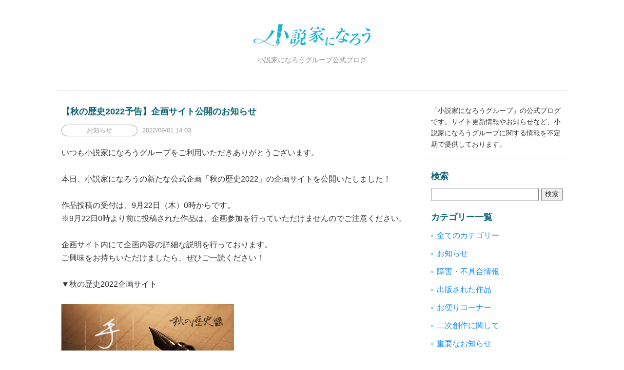

--- FILE ---
content_type: text/html; charset=UTF-8
request_url: https://blog.syosetu.com/?blogid=1&archive=2022-01&p=9
body_size: 4304
content:



<!DOCTYPE html>
<html lang="ja">
<head>
<meta charset="UTF-8" />
<meta name="format-detection" content="telephone=no" />


<title>小説家になろうグループ公式ブログ</title>
<meta name="viewport" content="width=1088, maximum-scale=1.0, user-scalable=yes">
<meta name="description" content="小説家になろうグループの公式ブログです。メンテナンス情報など小説家になろう運営からのお知らせを主に掲載しています。">
<meta name="keywords" content="小説家になろう,小説を読もう！,公式ブログ,お知らせ">
<link rel="shortcut icon" href="/view/images/favicon/narou/favicon.ico">
<script type="text/javascript" src="https://ajax.googleapis.com/ajax/libs/jquery/3.6.1/jquery.min.js"></script>

<link rel="stylesheet" type="text/css" href="https://ajax.googleapis.com/ajax/libs/jqueryui/1.13.2/themes/smoothness/jquery-ui.css" />
<script type="text/javascript" src="https://ajax.googleapis.com/ajax/libs/jqueryui/1.13.2/jquery-ui.min.js"></script>

<link rel="stylesheet" type="text/css" href="/view/css/narou-pc.css?sg16sg" />

<script type="text/javascript" src="/view/js/lib/jquery.hina.js?szw0ac"></script>
<script type="text/javascript" src="/view/js/global.js?s2m4ax"></script>
<script type="text/javascript" src="/view/js/event/article_search.js?szw0ac"></script>


<script type="text/javascript">
window.Hina = window.Hina || {};
Hina.domain = 'blog.syosetu.com';
</script>


<link rel="alternate" type="application/rss+xml" title="RSS" href="/api/article/rss2/">
<link rel="alternate" type="application/atom+xml" title="RSS" href="/api/article/atom/">

</head>
<body>
<header class="l-header" id="top">
<div class="p-header">
<h1 class="p-header__title">
<a href="https://blog.syosetu.com/">
<img src="/view/images/logo_narou.png?s56gx6" alt="小説家になろうグループ公式ブログ" class="p-header__image">
<span class="p-header__text">小説家になろうグループ公式ブログ</span>
</a>
</h1><!-- /.p-header__title -->
</div><!-- /.p-header -->
</header><!-- /.l-header -->
<main class="l-container">

<div class="l-content">

<article class="c-article">

<div class="c-article__header">
<h2 class="c-article__title js-high-light-target">
<a href="/article/view/article_id/4408/">【秋の歴史2022予告】企画サイト公開のお知らせ</a>
</h2><!-- /.c-article__title -->
<div class="c-article__info">
<span class="c-article__category">お知らせ</span>
<span class="c-article__date">2022/09/01 14:03</span>
</div><!-- /.c-article__info -->
</div><!-- /.c-article__header -->
<div class="c-article__body js-high-light-target">
いつも小説家になろうグループをご利用いただきありがとうございます。<br />
<br />
本日、小説家になろうの新たな公式企画「秋の歴史2022」の企画サイトを公開いたしました！<br />
<br />
作品投稿の受付は、9月22日（木）0時からです。<br />
※9月22日0時より前に投稿された作品は、企画参加を行っていただけませんのでご注意ください。<br />
<br />
企画サイト内にて企画内容の詳細な説明を行っております。<br />
ご興味をお持ちいただけましたら、ぜひご一読ください！<br />
<br />
▼秋の歴史2022企画サイト<br />
<a href="https://syosetu.com/event/history2022/"><br />
<img src="https://images.hinaproject.com/officialevent/history2022_event_normal.png" alt="秋の歴史2022" style="max-width:50%"></a><br />
<br><br />
<br />
今後とも小説家になろうをよろしくお願いいたします。
</div><!-- /.c-article__body -->
<div class="c-article__author">投稿者:yuki</div>

</article><!-- /.c-article -->
<article class="c-article">

<div class="c-article__header">
<h2 class="c-article__title js-high-light-target">
<a href="/article/view/article_id/4407/">【コンテスト情報】「第2回新人発掘コンテスト」開催のお知らせ</a>
</h2><!-- /.c-article__title -->
<div class="c-article__info">
<span class="c-article__category">お知らせ</span>
<span class="c-article__date">2022/09/01 11:00</span>
</div><!-- /.c-article__info -->
</div><!-- /.c-article__header -->
<div class="c-article__body js-high-light-target">
<img src="https://images.hinaproject.com/blog/contest_kaishi_eyecatch.png" style="width:100%;max-width:100%;" alt="コンテストのお知らせ"><br />
<br />
いつも小説家になろうグループをご利用いただきありがとうございます。<br />
<br />
この度、株式会社トーハン様とのタイアップ企画といたしまして、「第2回新人発掘コンテスト」を開催する運びとなりました。<br />
<br />
本日、作品応募の受付が開始されましたのでご連絡いたします。<br />
詳しくは下記、公式ページをご確認ください。<br />
<br />
▼「第2回新人発掘コンテスト」公式ページ<br />
<a href="https://www1.e-hon.ne.jp/content/topics/novels.html">https://www1.e-hon.ne.jp/content/topics/novels.html</a><br />
<br />
皆様の奮ってのご応募をお待ちしております！<br />
今後とも小説家になろうをよろしくお願いいたします。<br />
<br />

</div><!-- /.c-article__body -->
<div class="c-article__author">投稿者:bill</div>

</article><!-- /.c-article -->
<article class="c-article">

<div class="c-article__header">
<h2 class="c-article__title js-high-light-target">
<a href="/article/view/article_id/4405/">【コンテスト情報】「第1回アイリス異世界ファンタジー大賞」結果発表のお知らせ</a>
</h2><!-- /.c-article__title -->
<div class="c-article__info">
<span class="c-article__category">お知らせ</span>
<span class="c-article__date">2022/09/01 10:30</span>
</div><!-- /.c-article__info -->
</div><!-- /.c-article__header -->
<div class="c-article__body js-high-light-target">
<br />
<img src="https://images.hinaproject.com/blog/contest_happyo_eyecatch.png" style="width:100%;max-width:100%;" alt="コンテストのお知らせ"><br />
<br />
<br />
いつも小説家になろうグループをご利用いただきありがとうございます。<br />
<br />
この度、株式会社一迅社様とのタイアップ企画「第1回アイリス異世界ファンタジー大賞」におきまして、結果発表が行われましたことをご連絡いたします。<br />
<br />
詳しくは下記、公式ページをご確認ください。<br />
<br />
▼「第1回アイリス異世界ファンタジー大賞」公式ページ<br />
<a href="https://www.ichijinsha.co.jp/iris/iofa01-result/">https://www.ichijinsha.co.jp/iris/iofa01-result/</a><br />
<br />
今後とも小説家になろうをよろしくお願いいたします。<br />
<br />

</div><!-- /.c-article__body -->
<div class="c-article__author">投稿者:bill</div>

</article><!-- /.c-article -->
<article class="c-article">

<div class="c-article__header">
<h2 class="c-article__title js-high-light-target">
<a href="/article/view/article_id/4404/">【機能追加】ミュートユーザ機能　対象追加のお知らせ</a>
</h2><!-- /.c-article__title -->
<div class="c-article__info">
<span class="c-article__category">お知らせ</span>
<span class="c-article__date">2022/08/24 14:04</span>
</div><!-- /.c-article__info -->
</div><!-- /.c-article__header -->
<div class="c-article__body js-high-light-target">
いつも小説家になろうグループをご利用いただきありがとうございます。<br />
本日の更新にて下記機能の追加を行いました。<br />
<br />
▼追加機能<br />
・非ログインユーザが投稿した感想をミュート対象に追加<br />
<br />
▼機能追加ページ<br />
・感想一覧ページ<br />
・書かれた感想一覧ページ<br />
・ミュートユーザ設定ページ<br />
<br />
▼機能内容<br />
非ログインユーザが投稿した感想をミュートすることができます。<br />
<br />
なお、小説家になろう・小説を読もう！・小説家になろうグループR18部門サイトの一括設定となりますのでご注意ください。<br />
<br />
また、機能実装時点では「非ログインユーザの感想をミュートしない」設定となっています。<br />
ご自身のミュートユーザ設定を変更したい場合には、お手数ですが、「ミュートユーザ設定」ページで変更いただくようお願いします。<br />
<br />
その他、機能の詳細な利用方法や注意事項に関しましては、下記マニュアルページをご参照ください。<br />
<br />
▼マニュアル > ユーザページ > 6.ミュートユーザ設定<br />
<br />
<a href="https://syosetu.com/man/userpage/#mute">https://syosetu.com/man/userpage/#mute</a><br />
<br />
今後とも小説家になろうグループをよろしくお願いいたします。
</div><!-- /.c-article__body -->
<div class="c-article__author">投稿者:yuki</div>

</article><!-- /.c-article -->
<article class="c-article">

<div class="c-article__header">
<h2 class="c-article__title js-high-light-target">
<a href="/article/view/article_id/4403/">【終了】小説家になろうグループメンテナンスのお知らせ</a>
</h2><!-- /.c-article__title -->
<div class="c-article__info">
<span class="c-article__category">お知らせ</span>
<span class="c-article__date">2022/08/23 11:00</span>
</div><!-- /.c-article__info -->
</div><!-- /.c-article__header -->
<div class="c-article__body js-high-light-target">
いつも小説家になろうグループをご利用いただきありがとうございます。<br />
<br />
下記の日程で小説家なろうグループのシステムメンテナンス作業を実施いたします。<br />
<br />
▼開始日時～終了日時<br />
<s>2022年9月6日14時～2022年9月6日15時</s><br />
<s>※短時間でのメンテナンス終了を心がけますが、メンテナンス時間は延長する場合がございます。</s><br />
<font color="red">2022年9月6日14時50分追記</font><br />
<b>予定していたメンテナンスは無事終了しました。</b><br />
<b>ご協力ありがとうございました。</b><br />
<br />
▼メンテナンス対象<br />
小説家になろうグループサイトすべての下記機能並びにページ<br />
<br />
▼メンテナンスによるサービス停止<br />
メンテナンス実施中は以下のページ並びに機能がご利用いただけません。<br />
<br />
・ユーザ登録<br />
・ログイン<br />
・ユーザページ全般<br />
・質問板<br />
・お問い合わせ<br />
・情報提供<br />
・お気に入り登録<br />
・ブックマーク/しおり機能<br />
・レビュー/感想の閲覧および書き込み<br />
・小説の評価<br />
・小説いいね<br />
・メッセージ<br />
・誤字脱字報告<br />
・検索内容の保存機能<br />
 <br />
※小説の閲覧はご利用いただけます。<br />
<br />
▼メール小説執筆ご利用の方へ<br />
メンテナンス中に受信しましたメールはメンテナンス終了後に順次処理致しますが、メンテナンス中はメール小説執筆のご利用をお控えいただきますようお願い申し上げます。<br />
<br />
▼予約投稿に関して<br />
メンテナンス期間中に予約投稿が設定されている小説はメンテナンス終了後に投稿処理されます。<br />
<br />
<br />
ご利用の皆様にはご不便をおかけいたしますが、ご理解とご了承をいただきますようお願い申し上げます。<br />
<br />
今後とも小説家になろうグループをよろしくお願いいたします。<br />

</div><!-- /.c-article__body -->
<div class="c-article__author">投稿者:yuki</div>

</article><!-- /.c-article -->

<div class="c-article-footer">
<div class="c-pager-list">
<a href="?blogid=1&amp;archive=2022-01&amp;p=8" title="前のページ">&lt;前へ</a>&nbsp;||&nbsp;<a href="?blogid=1&amp;archive=2022-01&amp;p=6" title="6ページ">6</a>&nbsp;|&nbsp;<a href="?blogid=1&amp;archive=2022-01&amp;p=7" title="7ページ">7</a>&nbsp;|&nbsp;<a href="?blogid=1&amp;archive=2022-01&amp;p=8" title="8ページ">8</a>&nbsp;|&nbsp;<span><strong>9</strong></span>&nbsp;|&nbsp;<a href="?blogid=1&amp;archive=2022-01&amp;p=10" title="10ページ">10</a>&nbsp;|&nbsp;<a href="?blogid=1&amp;archive=2022-01&amp;p=11" title="11ページ">11</a>&nbsp;|&nbsp;<a href="?blogid=1&amp;archive=2022-01&amp;p=12" title="12ページ">12</a>&nbsp;||&nbsp;<a href="?blogid=1&amp;archive=2022-01&amp;p=10" title="次のページ">次へ&gt;</a></div>
<div class="c-back"><a href="#top" class="c-button c-button--secondary c-button--center">ページの先頭へ戻る</a></div>
</div><!-- /.c-article-footer -->

</div><!-- /.l-contents -->

<aside class="l-sidebar c-sidebar">
<div class="c-sidebar__block c-sidebar__block--description">
<p>「小説家になろうグループ」の公式ブログです。サイト更新情報やお知らせなど、小説家になろうグループに関する情報を不定期で提供しております。</p>
</div><!-- /.c-sidebar__block -->

<div class="c-sidebar__block">
<div class="c-sidebar__title">検索</div>
<form action="/">
<div class="c-search">
<input class="js-word c-search__text-input" type="text" name="word" value="">
<input type="submit" value="検索" class="c-search__button">
</div>
</form>
</div><!-- /.c-sidebar__block -->


<div class="c-sidebar__block">
<div class="c-sidebar__title">カテゴリー一覧</div>
<ul class="c-list">
<li><a href="/">全てのカテゴリー</a></li>
<li><a href="/?category_id=1">お知らせ</a></li>
<li><a href="/?category_id=3">障害・不具合情報</a></li>
<li><a href="/?category_id=7">出版された作品</a></li>
<li><a href="/?category_id=11">お便りコーナー</a></li>
<li><a href="/?category_id=12">二次創作に関して</a></li>
<li><a href="/?category_id=13">重要なお知らせ</a></li>
<li><a href="/?category_id=14">メディア化作品情報</a></li>
</ul>
</div><!-- /.c-sidebar__block -->

<div class="c-sidebar__block">
<div class="c-sidebar__title">アーカイブ</div>
<ul class="c-list">
<li><a href="/?archive=2025">2025</a></li>
<li><a href="/?archive=2024">2024</a></li>
<li><a href="/?archive=2023">2023</a></li>
<li><a href="/?archive=2022">2022</a></li>
<li><a href="/?archive=2021">2021</a></li>
<li><a href="/?archive=2020">2020</a></li>
<li><a href="/?archive=2019">2019</a></li>
<li><a href="/?archive=2018">2018</a></li>
<li><a href="/?archive=2017">2017</a></li>
<li><a href="/?archive=2016">2016</a></li>
<li><a href="/?archive=2015">2015</a></li>
<li><a href="/?archive=2014">2014</a></li>
<li><a href="/?archive=2013">2013</a></li>
<li><a href="/?archive=2012">2012</a></li>
<li><a href="/?archive=2011">2011</a></li>
<li><a href="/?archive=2010">2010</a></li>
<li><a href="/?archive=2009">2009</a></li>
<li><a href="/?archive=2008">2008</a></li>
<li><a href="/?archive=2007">2007</a></li>
<li><a href="/?archive=2006">2006</a></li>
</ul>
</div><!-- /.c-sidebar__block -->

<div class="c-sidebar__block">
<div class="c-sidebar__title">小説家になろうグループ</div>
<ul class="c-list">
<li><a href="https://syosetu.com">小説家になろう</a></li>
<li><a href="https://yomou.syosetu.com">小説を読もう</a></li>
</ul>
</div><!-- /.c-sidebar__block -->

<div class="c-sidebar__block">
<div class="c-sidebar__title">フィード</div>
<ul class="c-list">
<li><a href="/api/article/rss2/">RSS2.0</a></li>
<li><a href="/api/article/atom/">ATOM0.3</a></li>
</ul>
</div><!-- /.c-sidebar__block -->
</aside><!-- /.l-sidebar.c-sidebar -->
</main><!-- /.l-container -->
<footer class="l-footer">
<div class="p-footer"><a href="https://hinaproject.co.jp/">HinaProject Inc.</a></div>
</footer><!-- /.l-footer -->
<!-- Global site tag (gtag.js) - Google Analytics -->
<script async src="https://www.googletagmanager.com/gtag/js?id=G-MXM8BSN263"></script>
<script>
window.dataLayer = window.dataLayer || [];
function gtag(){dataLayer.push(arguments);}
gtag('js', new Date());

gtag('config', 'G-MXM8BSN263');
</script>

</body></html>


--- FILE ---
content_type: text/css
request_url: https://blog.syosetu.com/view/css/narou-pc.css?sg16sg
body_size: 2850
content:
@charset "UTF-8";
html{font-family:sans-serif;-webkit-text-size-adjust:100%;-ms-text-size-adjust:100%}
body{margin:0}
article,aside,details,figcaption,figure,footer,header,hgroup,main,menu,nav,section,summary{display:block}
audio,canvas,progress,video{display:inline-block;vertical-align:baseline}
audio:not([controls]){display:none;height:0}
[hidden],template{display:none}
a{background-color:rgba(0,0,0,0)}
a:active,a:hover{outline:0}
abbr[title]{border-bottom:1px dotted}
b,strong{font-weight:700}
dfn{font-style:italic}
h1{font-size:2em;margin:.67em 0}
mark{color:#000;background:#ff0}
small{font-size:80%}
sub,sup{font-size:75%;line-height:0;position:relative;vertical-align:baseline}
sup{top:-.5em}
sub{bottom:-.25em}
img{border:0}
svg:not(:root){overflow:hidden}
figure{margin:1em 40px}
hr{-webkit-box-sizing:content-box;box-sizing:content-box;height:0}
pre{overflow:auto}
code,kbd,pre,samp{font-family:monospace,monospace;font-size:1em}
button,input,optgroup,select,textarea{font:inherit;margin:0;color:inherit}
button{overflow:visible}
button,select{text-transform:none}
button,html input[type=button],input[type=reset],input[type=submit]{cursor:pointer;-webkit-appearance:button}
button[disabled],html input[disabled]{cursor:default}
button::-moz-focus-inner,input::-moz-focus-inner{padding:0;border:0}
input{line-height:normal}
input[type=checkbox],input[type=radio]{-webkit-box-sizing:border-box;box-sizing:border-box;padding:0}
input[type=number]::-webkit-inner-spin-button,input[type=number]::-webkit-outer-spin-button{height:auto}
input[type=search]{-webkit-box-sizing:content-box;box-sizing:content-box;-webkit-appearance:textfield}
input[type=search]::-webkit-search-cancel-button,input[type=search]::-webkit-search-decoration{-webkit-appearance:none}
fieldset{margin:0 2px;padding:.35em .625em .75em;border:1px solid silver}
legend{padding:0;border:0}
textarea{overflow:auto}
optgroup{font-weight:700}
table{border-spacing:0;border-collapse:collapse}
td,th{padding:0}
html{font-size:16px;line-height:1.7;-webkit-box-sizing:border-box;box-sizing:border-box;direction:ltr;unicode-bidi:bidi-override;height:100%}
*,:after,:before{-webkit-box-sizing:inherit;box-sizing:inherit;unicode-bidi:inherit}
body{font-family:-apple-system,BlinkMacSystemFont,"Helvetica Neue","Segoe UI",Meiryo,"Hiragino Sans","Hiragino Kaku Gothic ProN",sans-serif;font-weight:400;word-wrap:break-word;overflow-wrap:break-word;color:var(--color-text);background-color:var(--color-bg);-webkit-font-kerning:normal;font-kerning:normal;-webkit-font-smoothing:subpixel-antialiased;-moz-osx-font-smoothing:auto;display:-webkit-box;display:-webkit-flex;display:-ms-flexbox;display:flex;-webkit-box-orient:vertical;-webkit-box-direction:normal;-webkit-flex-direction:column;-ms-flex-direction:column;flex-direction:column;min-width:1048px;min-height:100%}
h1,h2,h3,h4,h5,h6{font-family:inherit;margin-top:0;margin-bottom:0;color:inherit}
ol,ul{padding-left:1em}
li>ol,li>ul{margin-bottom:0}
dd{margin-left:0}
table{width:100%}
th{text-align:left}
a{text-decoration:none;color:var(--color-link)}
a:active,a:focus,a:hover{color:var(--color-link--hover)}
a:visited{color:var(--color-link--visited)}
img{max-width:100%;height:auto;max-height:100%;vertical-align:middle}
[data$=".svg"],[src$=".svg"]{width:100%}
address,cite,dfn,em,i{font-style:normal}
code,pre{font-family:Consolas,Menlo,Courier,monospace}
code{font-size:.85em;padding:.2em;border-radius:3px;background-color:rgba(0,0,0,.06)}
pre code{font-size:.85em;padding:0;background-color:inherit}
address,blockquote,dl,fieldset,figure,hr,ol,p,pre,table,ul{margin-top:0;margin-bottom:0}
rb,rt,rtc,ruby{unicode-bidi:normal}
:root{--color-site:#18b7cd;--color-site-base:#fff;--color-site-text:#333;--color-site-text-headline:#0d6572;--color-site-link:#1b8ef3;--color-site-link--button:#4dabf7;--color-site-link--button-text:#fff;--color-site-link--visited:#9971a0;--color-site-link--hover:#64b2f7;--color-site-dark-base:#18b7cd;--color-site-dark-text:#fff;--color-site-link-darkbase:#fff;--color-site-link-darkbase--visited:#fff;--color-site-link-darkbase--hover:#fff;--color-search-highlight:#ffec99;--color-text:#333;--color-text--sub:#999999;--color-bg:#fff;--color-text-headline:#0d6572;--color-link:#1b8ef3;--color-link--visited:#9971a0;--color-link--hover:#64b2f7;--color-dark-base:#18b7cd;--color-dark-text:#fff;--color-link-darkbase:#fff;--color-link-darkbase--visited:#fff;--color-link-darkbase--hover:#fff;--color-ui-border:rgba(0, 0, 0, 0.1);--color-ui-accent:#18b7cd;--color-ui-form-border:rgba(133, 213, 225, 0.5);--color-ui-form-bg:#dee2e6;--color-ui-pager-hover:rgba(0, 0, 0, 0.05);--color-ui-button-bg--primary:#4dabf7;--color-ui-button-text--primary:#fff;--color-ui-button-bg--secondary:#fff;--color-ui-button-bg--secondary-hover:#f2f2f2;--color-ui-search-highlight-bg:#ffec99;--color-button-secondary-text:rgba(27, 142, 243, 0.5);--color-list-bg:rgba(24, 183, 205, 0.5);--color-pager-text:#cccccc;--color-header-text:#8c8c8c;--color-button-hover-bg:rgba(77, 171, 247, 0.5)}
.l-header{width:100%}
.l-container{display:-webkit-box;display:-webkit-flex;display:-ms-flexbox;display:flex;-webkit-box-flex:1;-webkit-flex:1 1 auto;-ms-flex:1 1 auto;flex:1 1 auto;width:1048px;margin-right:auto;margin-left:auto;-webkit-box-pack:justify;-webkit-justify-content:space-between;-ms-flex-pack:justify;justify-content:space-between}
.l-content{margin-bottom:30px;width:728px}
.l-sidebar{width:290px}
.l-footer{width:100%}
.c-article{padding-right:10px;padding-left:10px;margin-bottom:30px}
.c-article:not(:first-child){border-top:1px solid var(--color-ui-border);padding-top:30px}
.c-article__header{margin-bottom:20px}
.c-article--search-result .c-article__header{margin-bottom:10px}
.c-article__title{font-size:18px;font-weight:600;line-height:1.5;color:var(--color-text-headline)}
.c-article__title:not(:last-child){margin-bottom:10px}
.c-article__title a{color:inherit}
.c-article__title a:active,.c-article__title a:focus,.c-article__title a:hover{color:var(--color-link--hover)}
.c-article__info{font-size:13px;display:-webkit-inline-box;display:-webkit-inline-flex;display:-ms-inline-flexbox;display:inline-flex;-webkit-box-orient:horizontal;-webkit-box-direction:normal;-webkit-flex-direction:row;-ms-flex-direction:row;flex-direction:row;-webkit-box-align:center;-webkit-align-items:center;-ms-flex-align:center;align-items:center}
.c-article__category{font-size:13px;width:12em;text-align:center;color:var(--color-text--sub);border:1px solid var(--color-text--sub);border-radius:50px}
.c-article__date{font-size:13px;margin-left:10px;color:var(--color-text--sub)}
.c-article__body{font-size:16px;line-height:1.7;word-wrap:break-word;overflow-wrap:break-word}
.c-article__author{font-size:13px;line-height:1.7;color:var(--color-text--sub)}
.c-pager-list{font-size:14px;display:-webkit-box;display:-webkit-flex;display:-ms-flexbox;display:flex;padding:10px 0;text-align:center;color:var(--color-text--sub);color:var(--color-pager-text);border-top:1px solid var(--color-ui-border);-webkit-box-align:center;-webkit-align-items:center;-ms-flex-align:center;align-items:center;-webkit-box-pack:center;-webkit-justify-content:center;-ms-flex-pack:center;justify-content:center}
.c-pager-list a{display:block;-webkit-box-sizing:content-box;box-sizing:content-box;min-width:2em;padding:5px}
.c-pager-list a:hover{background-color:var(--color-ui-pager-hover)}
.c-pager-list strong{display:block;-webkit-box-sizing:content-box;box-sizing:content-box;min-width:2em;padding:5px;color:var(--color-text-headline)}
.c-pager-list__arrow{display:block;-webkit-box-sizing:content-box;box-sizing:content-box;padding:5px}
.c-pager-article{display:-webkit-box;display:-webkit-flex;display:-ms-flexbox;display:flex;border-top:1px solid var(--color-ui-border);-webkit-box-pack:justify;-webkit-justify-content:space-between;-ms-flex-pack:justify;justify-content:space-between}
.c-pager-article__item{position:relative;display:block;width:50%;text-align:center}
.c-pager-article__item:nth-child(2n):before{position:absolute;top:10px;right:0;bottom:10px;left:0;width:100%;height:auto;content:"";pointer-events:none;border-left:1px solid var(--color-ui-border)}
.c-pager-article__item a{display:block;padding:10px 0}
.c-pager-article__item a:hover{background-color:var(--color-ui-pager-hover)}
.c-back{margin-bottom:10px;padding-top:10px;padding-right:10px;padding-left:10px;border-top:1px solid var(--color-ui-border)}
.c-back+.c-back{padding-top:0;border-top:none}
.c-button{display:block;padding:10px 30px;text-align:center;color:var(--color-ui-button-text--primary);border-radius:4px;background-color:var(--color-ui-button-bg--primary)}
.c-button:visited{color:var(--color-ui-button-text--primary)}
.c-button:hover{color:var(--color-ui-button-text--primary);background-color:var(--color-button-hover-bg)}
.c-button--center{margin-right:auto;margin-left:auto;text-align:center;width:60%}
.c-button--secondary{color:var(--color-link);background-color:var(--color-ui-button-bg--secondary)}
.c-button--secondary:visited{color:var(--color-link)}
.c-button--secondary:hover{color:var(--color-button-secondary-text);background-color:var(--color-ui-button-bg--secondary-hover)}
.c-sidebar__block{margin-bottom:20px;padding-right:10px;padding-left:10px}
.c-sidebar__block p{font-size:14px;line-height:1.7}
.c-sidebar__title{font-size:18px;font-weight:600;line-height:1.5;margin-bottom:10px;color:var(--color-text-headline)}
.c-sidebar__block--description{padding-bottom:20px;border-bottom:1px solid var(--color-ui-border)}
.c-search{font-size:14px;display:-webkit-box;display:-webkit-flex;display:-ms-flexbox;display:flex;width:100%}
.c-search__text-input{line-height:1.5em;margin-right:5px;-webkit-box-flex:2;-webkit-flex-grow:2;-ms-flex-positive:2;flex-grow:2}
.c-list{padding-left:0;list-style-type:none}
.c-list li{position:relative;margin-bottom:10px;padding-left:.75em;list-style-type:none}
.c-list li::after{position:absolute;top:.75em;left:0;display:block;width:5px;height:5px;content:"";border-radius:50%;background:var(--color-list-bg)}
.c-highlight{background-color:var(--color-ui-search-highlight-bg)}
.c-preview{font-size:18px;font-weight:600;padding:10px;text-align:center;color:var(--color-text--sub)}
.p-header{border-bottom:1px solid var(--color-ui-border);width:1048px;margin-right:auto;margin-bottom:30px;margin-left:auto}
.p-header__title a{display:block;text-align:center;padding-top:50px;padding-bottom:50px}
.p-header__image{margin-bottom:15px;width:240px}
.p-header__text{font-size:14px;font-weight:400;display:block;color:var(--color-header-text)}
.p-footer{font-size:13px;padding:10px 0;text-align:center;background-color:var(--color-dark-base)}
.p-footer a{color:var(--color-link-darkbase)}

--- FILE ---
content_type: application/javascript
request_url: https://blog.syosetu.com/view/js/global.js?s2m4ax
body_size: 44
content:
// 共通スクリプト

$(function(){
});


--- FILE ---
content_type: application/javascript
request_url: https://blog.syosetu.com/view/js/lib/jquery.hina.js?szw0ac
body_size: 714
content:

/**
 * 特殊文字をHTMLエンティティに変換
 */
(function($){
$.extend({htmlspecialchars:function(string, options){
	if((typeof string == 'undefined') || (string === null)){
		return string;
	}
	if(typeof string != 'string'){
		string = new String(string);
	}

	// デフォルト引数を取得
	let settings = $.extend({compat:true, quotes:false, noquotes:false}, options);

	// 変換
	string = string.replace(/&/g, '&amp;').replace(/</g, '&lt;').replace(/>/g, '&gt;');
	if(settings.compat){
		string = string.replace(/\"/g, '&quot;');
	}else if(settings.quotes){
		string = string.replace(/\'/g, '&apos;').replace(/\"/g, '&quot;');
	}else if(settings.noquotes){
	}

	return string;
}});
})(jQuery);


--- FILE ---
content_type: application/javascript
request_url: https://blog.syosetu.com/view/js/event/article_search.js?szw0ac
body_size: 1697
content:
// 記事検索ページ

$(function(){
	searchWordHighLight();

	// 検索ワードのハイライト
	function searchWordHighLight(){
		// 検索ワードを取得
		let inputWord = $('.js-word').val();
		if(!inputWord.length){
			// 検索ワードなし
			return;
		}

		// 検索ワードを空白区切りの配列に変換
		let wordList = inputWord.split(/[\s]/u);
		wordList = wordList.filter(word => word.length);
		if(!wordList.length){
			// 検索ワードが空白のみ
			return;
		}
		let pattern = '(' + wordList.join('|') + ')';

		// 検索ワードがあれば、ハイライト用のタグを追加する(置換処理)
		let $target = $('.js-high-light-target');
		let before = new RegExp(pattern, 'gi');
		let after = '<span class="c-highlight">$1</span>';
		replaceText($target, before, after);
	}

	// 要素内のテキストを任意の文字に置換する
	function replaceText($obj, before, after) {
		$obj.each(function(index, element) {
			let html = '';

			// 要素を構成するノードを取得
			let children = $(this)[0].childNodes;

			// ノード毎に処理
			for (let child of children) {
				if ($(child).prop('tagName')) {
					// テキストノードではない場合(タグの場合)

					// 再帰的に置換処理を呼び出す
					replaceText($(child), before, after);

					// タグを構成するHTMLを取得
					html += $(child).prop('outerHTML');
				} else {
					// テキストノードの場合

					// テキストの置換処理を行なう
					let text = $.htmlspecialchars($(child)[0].nodeValue);
					html += text.replace(before, after);
				}
			}
			// 要素のHTML書き換え
			$(this).html(html);
		});
	}
});
